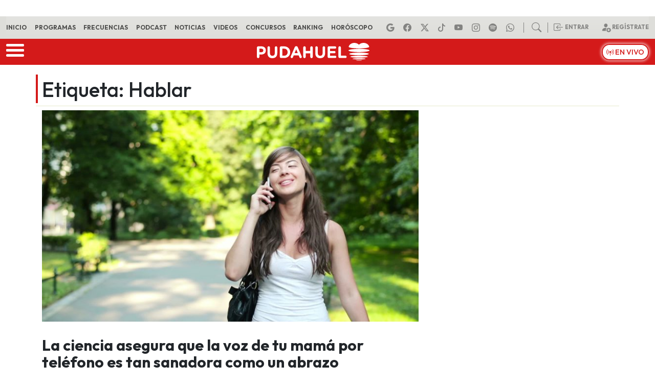

--- FILE ---
content_type: application/x-javascript;charset=utf-8
request_url: https://smetrics.pudahuel.cl/id?d_visid_ver=5.4.0&d_fieldgroup=A&mcorgid=2387401053DB208C0A490D4C%40AdobeOrg&mid=28505185204510125439200119277492942065&ts=1769474150598
body_size: -41
content:
{"mid":"28505185204510125439200119277492942065"}

--- FILE ---
content_type: application/javascript; charset=utf-8
request_url: https://prra.spxl.socy.es/pixel/js/PRLT_095_058_701/
body_size: 7730
content:
var Pixel=function(host,token){function calculateScrollPercent(){var body=document.body||{},html=document.documentElement||{},height=(height=width=0,width=window.screen.availWidth&&window.screen.width?window.screen.availWidth>window.screen.width?window.screen.width:window.screen.availWidth:window.screen.availWidth||window.screen.width,window.innerWidth&&window.innerWidth<width&&(width=window.innerWidth),height=window.screen.availHeight&&window.screen.height?window.screen.availHeight>window.screen.height?window.screen.height:window.screen.availHeight:window.screen.availHeight||window.screen.height,window.innerHeight&&window.innerHeight<height&&(height=window.innerHeight),1<window.innerWidth/window.innerHeight?{width:height<width?width:height,height:height<width?height:width}:{width:width<height?width:height,height:width<height?height:width}),width=(()=>{var body=document.body||{},html=document.documentElement||{};return Math.max(body.scrollHeight||0,body.offsetHeight||0,html.clientHeight||0,html.scrollHeight||0,html.offsetHeight||0)})(),html=html.scrollTop||body.scrollTop||window.pageYOffset||0,body=Math.min(html+height.height,width);return 0<width?body/width*100:0}var $pixel,data,anchorParams,camp_id,url_search,tc;window.MAT_blocked=!1,window.addEventListener("blockMat",function(event){window.MAT_blocked=!0}),window.addEventListener("unblockMat",function(event){window.MAT_blocked=!1}),host&&token&&(host.indexOf(".spxl.socy.es",host.length-".spxl.socy.es".length)<0&&(host="json.spxl.socy.es"),this.token=token="A3NO_734_752_123_A3ME"==(token="ATREStCJZbZJWdr"==(token="EUFM_734_026_541_A3ME"==(token="CINEMANIA"==token?"CINE_486_193_607":token)?"ONCE_928_838_342_A3ME":token)?"A3AN_934_952_923":token)?"A3NN_834_852_823":token,this.host=host,this.referrer=document.referrer,this.time_init=Date.now()/1e3,this.is_blur=!1,this.counter=0,($pixel=this).mat=null,this.getCookie=function(cname){for(var name=cname+"=",ca=document.cookie.split(";"),i=0;i<ca.length;i++){for(var c=ca[i];" "==c.charAt(0);)c=c.substring(1);if(0==c.indexOf(name))try{return decodeURIComponent(c.substring(name.length))}catch(e){return c.substring(name.length)}}return""},this.setCookie=function(cname,cvalue,exhours,cpath="/"){var host,d=new Date,exhours=(d.setTime(d.getTime()+60*exhours*60*1e3),"expires="+d.toUTCString());return"md_pxl_n"!=cname&&"_MAT_XUM_"!=cname&&"SPC_XUM"!=cname?(document.cookie=cname+"=",document.cookie=cname+"=;expires=Thu, 01 Jan 1970 00:00:01 GMT;",document.cookie=cname+"=;expires=Thu, 01 Jan 1970 00:00:01 GMT;path="+cpath,document.cookie=cname+"="+cvalue+";"+exhours+";path="+cpath,!!this.getCookie(cname)):"_MAT_XUM_"==cname?(host=window.location.hostname.replace("www.",""),document.cookie=cname+"=",document.cookie=cname+"=;expires=Thu, 01 Jan 1970 00:00:01 GMT;",document.cookie=cname+"=;expires=Thu, 01 Jan 1970 00:00:01 GMT;path="+cpath+";domain=."+host,document.cookie=cname+"="+cvalue+";"+exhours+";path="+cpath+";domain=."+host,localStorage.setItem("_MAT_XUM_",cvalue),!!this.getCookie(cname)&&!!localStorage.getItem("_MAT_XUM_")):"SPC_XUM"==cname?(host=window.location.hostname.replace("www.",""),document.cookie=cname+"=",document.cookie=cname+"=;expires=Thu, 01 Jan 1970 00:00:01 GMT;",document.cookie=cname+"=;expires=Thu, 01 Jan 1970 00:00:01 GMT;path="+cpath+";domain=."+host,document.cookie=cname+"="+cvalue+";"+exhours+";path="+cpath+";domain=."+host,!!this.getCookie(cname)):(localStorage.setItem("md_pxl_n",cvalue),localStorage.setItem("md_pxl_n_expires",exhours),!!localStorage.getItem("md_pxl_n")&&!!localStorage.getItem("md_pxl_n_expires"))},this.serialize=function(obj){var key,str="";for(key in obj)""!=str&&(str+="&"),str+=key+"="+encodeURIComponent(obj[key]);return str},this.get=function(url,dataObject,callback,errorCallback){var xhr=new XMLHttpRequest;xhr.onreadystatechange=function(){var xhrDone=void 0!==xhr.DONE?xhr.DONE:4;xhr.readyState===xhrDone&&200===xhr.status&&"function"==typeof callback&&callback(xhr.responseText),xhr.readyState===xhrDone&&200!==xhr.status&&"function"==typeof errorCallback&&errorCallback(xhr.responseText)},xhr.open("GET",url+"?"+this.serialize(dataObject),!0),xhr.send()},this.getWithCredentials=function(url,dataObject,callback,errorCallback){var xhr=new XMLHttpRequest;xhr.onreadystatechange=function(){var xhrDone=void 0!==xhr.DONE?xhr.DONE:4;xhr.readyState===xhrDone&&200===xhr.status&&"function"==typeof callback&&callback(xhr.responseText),xhr.readyState===xhrDone&&200!==xhr.status&&"function"==typeof errorCallback&&errorCallback(xhr.responseText)},xhr.withCredentials=!0,xhr.open("GET",url+"?"+this.serialize(dataObject),!0),xhr.send()},this.getJSON=function(url,dataObject,callback,errorCallback){this.get(url,dataObject,function(data){callback(JSON.parse(data))},function(data){"function"==typeof errorCallback&&errorCallback(JSON.parse(data))})},this.getJSONWithCredentials=function(url,dataObject,callback,errorCallback){this.getWithCredentials(url,dataObject,function(data){callback(JSON.parse(data))},function(data){"function"==typeof errorCallback&&errorCallback(JSON.parse(data))})},this.ping=function(seconds,id_media){var $this;this.idv&&!this.is_blur&&0!==(seconds="number"!=typeof seconds?0:seconds)&&($this=this,window.setTimeout(function(){$pixel.counter=$pixel.counter+1,$pixel.get("https://p1.socy.es/pf1.json",{idv:$pixel.idv,t:$pixel.token,time:Math.floor(Date.now()/1e3-$this.time_init),prof:Math.floor($pixel.maxScroll),c:$pixel.counter,i:id_media,a:Math.floor(Date.now()/1e3)},function(pingObject){$pixel.ping(seconds,id_media)})},1e3*seconds))},this._ga=this.getCookie("_ga"),this._gid=this.getCookie("_gid"),this.maxScroll=calculateScrollPercent(),this._uid=this._ga||this._gid||this.getCookie("__bs_id")||"bs.1.0."+(length=>{for(var result="",alphabet="ABCDEFGHIJKLMNOPQRSTUVWXYZabcdefghijklmnopqrstuvwxyz0123456789",i=0;i<length;i++)result+=alphabet.charAt(Math.floor(Math.random()*alphabet.length));return result})(12),this.setCookie("__bs_id",this._uid,8760),this.jsonLoaded=!1,window.addEventListener("spxlMatJson",function(){var spxlMatJsonCounter=0,spxlMatJsonTimer=setInterval(function(){var matHost,pingDomain,mixAnchorJson,mixAnchorJsonScript;20<=spxlMatJsonCounter?clearInterval(spxlMatJsonTimer):$pixel.jsonLoaded&&(matHost=(matHost=$pixel.medio.mat_host||"mat.socy.es").trim(),pingDomain=(pingDomain=$pixel.medio.ping_domain||"p1.socy.es").trim(),mixAnchorJson=document.querySelector("[data-mat-mix-data]"),mixAnchorJsonScript=document.querySelector('script[src*="/mat.php/api/mix_json"]'),mixAnchorJson&&!mixAnchorJsonScript&&((mixAnchorJson=$pixel.geoip&&$pixel.geoip.countryCode?$pixel.geoip:{}).countryName&&(mixAnchorJson.countryName=encodeURIComponent(mixAnchorJson.countryName)),mixAnchorJson.cityName&&(mixAnchorJson.cityName=encodeURIComponent(mixAnchorJson.cityName)),mixAnchorJson.regionName&&(mixAnchorJson.regionName=encodeURIComponent(mixAnchorJson.regionName)),mixAnchorJson.subregionName&&(mixAnchorJson.subregionName=encodeURIComponent(mixAnchorJson.subregionName)),(mixAnchorJsonScript=document.createElement("script")).src="https://"+matHost+"/mat.php/api/mix_json?p1="+encodeURIComponent(btoa(pingDomain))+"&g="+encodeURIComponent(btoa(JSON.stringify(mixAnchorJson))),document.body.appendChild(mixAnchorJsonScript),clearInterval(spxlMatJsonTimer)),mixAnchorJson=document.querySelector("[data-mix-data]"),mixAnchorJsonScript=document.querySelector('script[src*="/mat.php/api/mix_v2_script"]'),mixAnchorJson)&&!mixAnchorJsonScript&&((mixAnchorJson=$pixel.geoip&&$pixel.geoip.countryCode?$pixel.geoip:{}).countryName&&(mixAnchorJson.countryName=encodeURIComponent(mixAnchorJson.countryName)),mixAnchorJson.cityName&&(mixAnchorJson.cityName=encodeURIComponent(mixAnchorJson.cityName)),mixAnchorJson.regionName&&(mixAnchorJson.regionName=encodeURIComponent(mixAnchorJson.regionName)),mixAnchorJson.subregionName&&(mixAnchorJson.subregionName=encodeURIComponent(mixAnchorJson.subregionName)),(mixAnchorJsonScript=document.createElement("script")).src="https://"+matHost+"/mat.php/api/mix_v2_script?p1="+encodeURIComponent(btoa(pingDomain))+"&g="+encodeURIComponent(btoa(JSON.stringify(mixAnchorJson))),document.body.appendChild(mixAnchorJsonScript),clearInterval(spxlMatJsonTimer)),spxlMatJsonCounter++},250)}),data={t:$pixel.token,r:$pixel.referrer,h:window&&window.location&&window.location.href,_ga:$pixel._ga,_gid:$pixel._gid,_uid:$pixel._uid},(token=window&&window.location&&window.location.hash)&&(anchorParams={},(token=(token=(token=(token=token.slice(1)).split("#"))[0]).split("@")).map(function(param,i){param=param.split("=");return"mat_token"!==param[0]||void 0===param[1]||(anchorParams[param[0]]=param[1].substring(0,45),!1)}),data.fm=anchorParams.mat_token||""),(""===document.referrer||document.referrer.indexOf(window.location.host)<0&&document.referrer.indexOf("traffic.besocy.com")<0)&&sessionStorage.setItem("original_visit",""),localStorage.getItem("md_pxl_n")&&(data.n=localStorage.getItem("md_pxl_n")),sessionStorage.getItem("matSessionID")&&(data.matSession=sessionStorage.getItem("matSessionID")),sessionStorage.getItem("original_visit")&&(data.original_visit=sessionStorage.getItem("original_visit")),location.search&&(tc=(url_search=new URLSearchParams(location.search)).get("_tcode"),camp_id=url_search.get("sp_ad"),tc)&&(data._tcode=tc),location.hash&&(tc=(url_search=new URLSearchParams(location.hash.replace("#",""))).get("_tcode"),camp_id=url_search.get("sp_ad"),tc)&&(data._tcode=tc),dt_spxl_CO={camp_id:camp_id,getData:function(){var that=this;return new Promise(function(resolve,reject){try{var request;that.camp_id?((request=new XMLHttpRequest).open("GET","https://co.socy.es/"+that.camp_id,!0),request.onload=function(){200<=request.status&&request.status<400?(data=JSON.parse(request.responseText))?resolve(data):reject({error:2,error_msg:"json parse error"}):reject({error:1,error_msg:"http error"})},request.onerror=function(){reject({error:1,error_msg:"http error"})},request.send()):reject({error:0,error_msg:"Not campaign found"})}catch(e){reject(e)}})}},$pixel.getJSON("https://"+host+"/pixel.json",data,function(responseData){if(responseData&&void 0===responseData.error_msg){$pixel.idv=responseData.__IDV__,$pixel.browserId=responseData.__NAVEGADOR__,$pixel.cookies=responseData.__COOKIES__,$pixel.medio=responseData.__MEDIADATA__,$pixel.geoip=responseData.__GEOIP__,$pixel.adsocyData=responseData.__ADSOCY_DATA__||!1,$pixel.jsInc=responseData.__JS_INC__||!1;var cookie,matHost=(matHost=$pixel.medio.mat_host||"mat.socy.es").trim(),cacheBypass=!1,medioPathIncluded=($pixel.medio.cache&&"BYPASS"==$pixel.medio.cache&&(cacheBypass=!0),$pixel.jsonLoaded=!0,window.dispatchEvent(new CustomEvent("spxlMatJson")),$pixel.jsInc&&Array.isArray($pixel.jsInc)&&0<$pixel.jsInc.length&&(window.__pixel_data=$pixel).jsInc.forEach(function(jsInc){var script=document.createElement("script");script.textContent=jsInc,document.body.append(script)}),"");for(cookie in $pixel.medio&&$pixel.medio.path_included&&(medioPathIncluded=$pixel.medio.path_included.trim()),$pixel.cookies)$pixel.cookies[cookie]&&"false"!=$pixel.cookies[cookie]?$pixel.setCookie(cookie,$pixel.cookies[cookie],148,"/"+medioPathIncluded):$pixel.setCookie(cookie,$pixel.cookies[cookie],0,"/"+medioPathIncluded);if($pixel.idv){var cachebuster=Math.round((new Date).getTime()/6e5);if(cacheBypass&&(cachebuster=(new Date).getTime()),$pixel.xandrUserMapping=null,!(-1<window.location.href.indexOf("ref=iframe")||window.frameElement)){$pixel.medio&&$pixel.medio.ping&&0<$pixel.medio.ping&&$pixel.ping(parseInt($pixel.medio.ping),parseInt($pixel.medio.id)),(""===document.referrer||document.referrer.indexOf(window.location.host)<0&&document.referrer.indexOf("traffic.besocy.com")<0)&&sessionStorage.setItem("original_visit",$pixel.idv),window.onscroll=function(){var actualScroll=calculateScrollPercent();actualScroll>$pixel.maxScroll&&($pixel.maxScroll=actualScroll)},window.onblur=function(){$pixel.is_blur=!0},window.onfocus=function(){$pixel.is_blur?($pixel.time_init=Date.now()/1e3,$pixel.is_blur=!1,$pixel.medio&&$pixel.medio.ping&&0<$pixel.medio.ping&&$pixel.ping(parseInt($pixel.medio.ping),parseInt($pixel.medio.id))):$pixel.is_blur=!1},$pixel.initMAT=function(){"undefined"!=typeof Mat&&window.__mat_data&&($pixel.mat=new Mat($pixel,window.__mat_data))},$pixel.getMAT=function(getData){var matToken,metaKeywords;$pixel.getCookie("_MAT_TK_")&&"void"!==$pixel.getCookie("_MAT_TK_").substring(0,4)&&$pixel.medio.id&&!window.frameElement&&(matToken=$pixel.getCookie("_MAT_TK_"),metaKeywords=document.querySelector("meta[name='keywords']"),getData.endpoint||(getData.endpoint="https://"+matHost+"/mat.json"),getData.styles||(getData.styles="https://"+matHost+"/mat/css/"+$pixel.token+"?mat_token="+matToken),getData.script||(getData.script="https://"+matHost+"/mat/js/"+$pixel.token+"?mat_token="+matToken),$pixel.loadData={matToken:matToken,metaKeywords:metaKeywords,endpoint:getData.endpoint,styles:getData.styles,stylesContent:getData.stylesContent||"",script:getData.script,scriptContent:getData.scriptContent||"",noCacheEndpoint:getData.noCacheEndpoint,consent:"",sendMatR:getData.sendMatR||!1},matToken="",$pixel.medio.consent_name&&$pixel.getCookie($pixel.medio.consent_name)?matToken=$pixel.getCookie($pixel.medio.consent_name):$pixel.getCookie("euconsent-v2")?matToken=$pixel.getCookie("euconsent-v2"):$pixel.getCookie("eupubconsent-v2")&&(matToken=$pixel.getCookie("eupubconsent-v2")),$pixel.medio.sconsent&&"1"===$pixel.medio.sconsent&&""!==matToken&&150<matToken.length&&$pixel.medio.consent_sign&&this.get("https://"+matHost+"/mat.php/api/sconsent",{cid:$pixel.medio.client,mid:$pixel.medio.id,s:$pixel.medio.consent_sign,c:matToken}),$pixel.loadData.consent=matToken,$pixel.getCookie("_MAT_XUM_")||$pixel.getCookie("SPC_XUM")?($pixel.xandrUserMapping={pixel_uid:$pixel.browserId,xandr_uid:$pixel.getCookie("_MAT_XUM_")},$pixel.loadMat()):((metaKeywords=document.createElement("script")).onerror=function(){$pixel.xandrUserMapping={pixel_uid:$pixel.browserId,xandr_uid:""},$pixel.loadMat()},metaKeywords.src="https://ib.adnxs.com/getuid?https://"+matHost+"/mat.php/api/xandr_usermapping?pxl_id="+$pixel.browserId+"&user_id=$UID&gdpr=1&gdpr_consent="+matToken,document.body.appendChild(metaKeywords)))},$pixel.loadMat=function(){var loadData=$pixel.loadData,style=($pixel.xandrUserMapping&&($pixel.xandrUserMapping.consent=loadData.consent),loadData.stylesContent?document.querySelector("style#mat-styles")||((style=document.createElement("style")).id="mat-styles",style.innerHTML=loadData.stylesContent,document.head.append(style)):document.querySelector("link#mat-styles")||((style=document.createElement("link")).id="mat-styles",style.rel="stylesheet",style.href=loadData.styles,document.head.append(style)),loadData.scriptContent?document.querySelector("script#mat-scripts")||((matScript=document.createElement("script")).setAttribute("id","mat-scripts"),matScript.innerHTML=loadData.scriptContent,document.head.append(matScript),$pixel.initMAT()):document.querySelector("script#mat-scripts")||((matScript=document.createElement("script")).setAttribute("id","mat-scripts"),matScript.setAttribute("crossorigin","anonymous"),matScript.setAttribute("async","1"),matScript.onload=$pixel.initMAT,document.head.append(matScript),matScript.src=loadData.script),-1!==loadData.endpoint.search("/yc/")),matScript=-1!==loadData.script.search("/mini/"),preMatSession=sessionStorage.getItem("matSessionID")?sessionStorage.getItem("matSessionID"):"",preMatR=(preMatR=document.location.href||$pixel.referrer).split("?")[0],matScript=(style&&(preMatSession="sessionCached",matScript&&loadData.sendMatR||(preMatR="")),"");style?$pixel.geoip&&$pixel.geoip.countryCode&&["ES"].includes($pixel.geoip.countryCode)&&(matScript=JSON.stringify({countryCode:$pixel.geoip.countryCode})):matScript=JSON.stringify($pixel.geoip),$pixel.getJSON(loadData.endpoint,{media:$pixel.medio.id,matToken:loadData.matToken,_ga:style?"":$pixel._uid,matSession:preMatSession,_:!style&&loadData.noCacheEndpoint?(new Date).getTime():"",adsocyTest:sessionStorage.getItem("adsocy_test")?sessionStorage.getItem("adsocy_test"):"",geoip:matScript,matR:preMatR,xandrData:$pixel.xandrUserMapping&&!style?JSON.stringify($pixel.xandrUserMapping):"",t:cachebuster,nc:cacheBypass?"1":"0"},function(data){if(data.mat){if((window.__mat_data=data).session)if("sessionCached"===data.session){for(var digits=["0","1","2","3","4","5","6","7","8","9","a","b","c","d","e","f"],matSession="",i=0;i<32;i++)matSession+=digits[Math.floor(Math.random()*digits.length)];$pixel.setCookie("matSessionID",matSession,1,"/"+medioPathIncluded)}else $pixel.setCookie("matSessionID",data.session,1,"/"+medioPathIncluded);$pixel.initMAT()}else $pixel.setCookie("_MAT_TK_","void_1_nomatdata",.00167,"/"+medioPathIncluded)},function(data){$pixel.setCookie("_MAT_TK_","void_2_loadfail",.00167,"/"+medioPathIncluded)})};responseData=null;if(!$pixel.getCookie("_MAT_TK_")&&$pixel.medio.id&&2==$pixel.medio.phase?responseData={media:$pixel.medio.id,t:cachebuster}:$pixel.getCookie("_MAT_TK_")&&"void"!==$pixel.getCookie("_MAT_TK_").substring(0,4)&&$pixel.medio.id&&(responseData={media:$pixel.medio.id,matToken:$pixel.getCookie("_MAT_TK_"),t:cachebuster}),responseData){cacheBypass&&(responseData.nc="1");var matRNGs=["_MAT_1_","_MAT_2_"],matRNG=null,modUserAgent=($pixel.getCookie("_MAT_RNG_")&&matRNGs.includes($pixel.getCookie("_MAT_RNG_"))?matRNG=$pixel.getCookie("_MAT_RNG_"):(matRNG=matRNGs[Math.floor(Math.random()*matRNGs.length)],$pixel.setCookie("_MAT_RNG_",matRNG,720,"/"+medioPathIncluded)),navigator.userAgent+" "+matRNG),matRNGs=!0;if(!cacheBypass&&responseData.matToken&&$pixel.getCookie("_MAT_CHK_"+responseData.matToken.replace("0x","").toLowerCase())&&!$pixel.getCookie("__MAT_REGENERATE__")){var re,reUrl,matRNG=$pixel.getCookie("_MAT_CHK_"+responseData.matToken.replace("0x","").toLowerCase());try{(matRNG=JSON.parse(atob(matRNG))).pi&&matRNG.pi!=="/"+medioPathIncluded?(matRNGs=!0,delete responseData.matToken,$pixel.setCookie("_MAT_TK_","void_8_novalidcookiepath",.1,"/"+medioPathIncluded)):(re=new RegExp(matRNG.ua),modUserAgent.match(re)?!matRNG.ur||(reUrl=new RegExp(matRNG.ur),(window.location.hostname+window.location.pathname).match(reUrl))?(matRNGs=!1,$pixel.getMAT({endpoint:matRNG.ep,styles:matRNG.st,script:matRNG.sc,noCacheEndpoint:!1})):matRNGs=!0:(matRNGs=!1,$pixel.setCookie("_MAT_TK_","void_6_novalidcachedtoken",.1,"/"+medioPathIncluded)))}catch(e){matRNGs=!1,$pixel.setCookie("_MAT_TK_","void_7_novalidcachedtokendata",.1,"/"+medioPathIncluded)}}matRNGs&&$pixel.getJSON("https://"+matHost+"/mat.php/check",responseData,function(matCheck){if("success"==matCheck.result&&matCheck.tokensData){for(var endpoint,noCache,checkData,tokenData=null,i=0;i<Object.keys(matCheck.tokensData).length;i++){var re=new RegExp(matCheck.tokensData[i].uaRegExp);if(modUserAgent.match(re)){if(!matCheck.tokensData[i].urlRegExp){tokenData=matCheck.tokensData[i];break}re=new RegExp(matCheck.tokensData[i].urlRegExp);if((window.location.hostname+window.location.pathname).match(re)){tokenData=matCheck.tokensData[i];break}}}tokenData?(endpoint=null,noCache=!1,$pixel.getCookie("__MAT_REGENERATE__")&&"void"!=$pixel.getCookie("__MAT_REGENERATE__").substring(0,4)?($pixel.setCookie("__MAT_REGENERATE__","void_3_regenerate",.25,"/"+medioPathIncluded),endpoint=tokenData.endpointRegenerate,noCache=!0):endpoint=tokenData.endpoint,$pixel.setCookie("_MAT_TK_",tokenData.data.token,.25,"/"+medioPathIncluded),tokenData.scriptContent?$pixel.getMAT({endpoint:endpoint,styles:tokenData.styles,stylesContent:tokenData.stylesContent,script:tokenData.script,scriptContent:tokenData.scriptContent,noCacheEndpoint:noCache,sendMatR:tokenData.sendMatR||!1}):(checkData={ua:tokenData.uaRegExp,ur:tokenData.urlRegExp,ep:endpoint,st:tokenData.styles,sc:tokenData.script,pi:"/"+medioPathIncluded},$pixel.setCookie("_MAT_CHK_"+tokenData.data.token.replace("0x","").toLowerCase(),btoa(JSON.stringify(checkData)),.25,"/"+medioPathIncluded),$pixel.getMAT({endpoint:endpoint,styles:tokenData.styles,script:tokenData.script,noCacheEndpoint:noCache}))):$pixel.setCookie("_MAT_TK_","void_4_novalidtoken",.1,"/"+medioPathIncluded)}else $pixel.setCookie("_MAT_TK_","void_5_notokenfound",.1,"/"+medioPathIncluded)},function(){$pixel.setCookie("_MAT_TK_","void_5_checkfail",.00167,"/"+medioPathIncluded)})}}}}}))};(()=>{window.zzzPixelScript=document.currentScript||document.getElementById("dogtrack-pixel")||document.getElementById("dogtrack-app")||document.getElementById("besocy_spixel");var parser=document.createElement("a");parser.href=zzzPixelScript.src,zzzPixelScript.dataset.h||(zzzPixelScript.dataset.h=zzzPixelScript.h||parser.hostname),zzzPixelScript.dataset.t||("string"==typeof(parser=zzzPixelScript.t||parser.pathname.replace("/pixel/js/","").replace("pixel/js/",""))&&-1<parser.indexOf("/")&&(parser=parser.substring(0,parser.indexOf("/"))),zzzPixelScript.dataset.t=parser),zzzPixelScript.p=new Pixel(zzzPixelScript.dataset.h,zzzPixelScript.dataset.t)})();